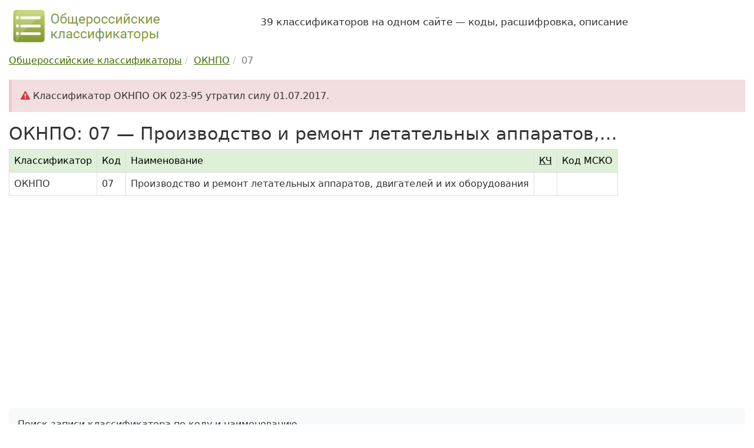

--- FILE ---
content_type: text/html; charset=UTF-8
request_url: https://classifikators.ru/oknpo/07
body_size: 4030
content:
<!DOCTYPE html> <html lang="ru"> <head> <meta charset="utf-8"> <meta http-equiv="X-UA-Compatible" content="IE=edge"> <meta name="viewport" content="width=device-width, initial-scale=1"> <title>ОКНПО, код 07 — Производство и ремонт летательных аппаратов, двигателей и их оборудования</title> <meta name="description" content="Общероссийский классификатор начального профессионального образования (ОКНПО): код 07 — Производство и ремонт летательных аппаратов, двигателей и их оборудования. Расшифровка, данные на 2026 год."> <link rel="dns-prefetch" href="//maxcdn.bootstrapcdn.com/"> <link rel="stylesheet" href="/assets/bootstrap/css/bootstrap.min.css"> <link rel="stylesheet" href="/assets/css/custom.min.css"> <link rel="apple-touch-icon" sizes="180x180" href="/apple-touch-icon.png"> <link rel="icon" type="image/png" sizes="32x32" href="/favicon-32x32.png"> <link rel="icon" type="image/png" sizes="16x16" href="/favicon-16x16.png"> <link rel="manifest" href="/site.webmanifest"> <link rel="mask-icon" href="/safari-pinned-tab.svg" color="#5bbad5"> <meta name="msapplication-TileColor" content="#8cb54e"> <meta name="theme-color" content="#ffffff"> <meta name='yandex-verification' content='70623ed67a742fb6'> <meta name="google-site-verification" content="46rSiuXsIfz1i3m6n3AxczlLM2dL2WPTRJZ3_Fxf1cU"> <script>window.yaContextCb=window.yaContextCb||[]</script> <script src="https://yandex.ru/ads/system/context.js" async></script> </head> <body> <div class="container"> <header class="hidden-print"> <div class="row hidden-xs hidden-sm"> <div class="col-md-4 col-sm-12"> <a href="https://classifikators.ru/"> <img src="/assets/images/logo.png" alt="Общероссийские классификаторы, логотип" class="img-responsive" width="260" height="70"> </a> </div> <div class="col-md-8 col-sm-12"> <p class="my-4 fs-4"> 39 классификаторов на одном сайте — коды, расшифровка, описание </p> </div> </div> </header> <div> <main> <div class="hidden-print"><ul class="breadcrumb" itemscope itemtype="https://schema.org/BreadcrumbList"><li itemprop="itemListElement" itemscope itemtype="https://schema.org/ListItem"><a itemprop="item" href="https://classifikators.ru/"><span itemprop="name">Общероссийские классификаторы</span></a><meta itemprop="position" content="1"> </li><li itemprop="itemListElement" itemscope itemtype="https://schema.org/ListItem"><a itemprop="item" href="https://classifikators.ru/oknpo"><span itemprop="name">ОКНПО</span></a><meta itemprop="position" content="2"> </li><li class="active" itemprop="itemListElement" itemscope itemtype="https://schema.org/ListItem"><span itemprop="name">07</span> <meta itemprop="position" content="3"></li></ul></div> <p class="alert alert-danger"><i class="fa fa-warning text-danger"></i> Классификатор ОКНПО ОК 023-95 утратил силу 01.07.2017.</p> <h1>ОКНПО: 07 — Производство и ремонт летательных аппаратов,...</h1> <div class="table-responsive"> <table class="table table-bordered table-ok"> <thead> <tr><th>Классификатор</th><th>Код</th><th>Наименование</th><th><abbr title="Контрольное число">КЧ</abbr></th><th>Код МСКО</th></tr> </thead> <tbody> <tr> <td>ОКНПО</td> <td>07</td> <td>Производство и ремонт летательных аппаратов, двигателей и их оборудования</td> <td></td> <td></td> </tr> </tbody> </table> </div> <div id="yandex_rtb_R-A-99186-1" class="hidden-print ref"></div> <script>window.yaContextCb.push(()=>{ Ya.Context.AdvManager.render({ renderTo: 'yandex_rtb_R-A-99186-1', blockId: 'R-A-99186-1' }) })</script> <div class="hidden-print search-block"> <p>Поиск записи классификатора по коду и наименованию</p> <form id="frm-search" class="form-inline hidden-print" method="post"> <select id="ok_url" name="ok_url" class="form-control"> <option value="okpd" title="ОКПД 2 — ОК 034-2014 (КПЕС 2008)"> ОКПД 2 </option> <option value="okved" title="ОКВЭД 2 — ОК 029-2014 (КДЕС Ред. 2)"> ОКВЭД 2 </option> <option value="okof" title="ОКОФ — ОК 013-2014 (СНС 2008)"> ОКОФ </option> <option value="oktmo" title="ОКТМО — ОК 033-2013"> ОКТМО </option> <option value="okz" title="ОКЗ — ОК 010-2014 (МСКЗ-08)"> ОКЗ </option> <option value="okso" title="ОКСО — ОК 009-2016"> ОКСО </option> <option value="okopf" title="ОКОПФ — ОК 028-2012"> ОКОПФ </option> <option value="okud" title="ОКУД — ОК 011-93"> ОКУД </option> <option value="okei" title="ОКЕИ — ОК 015-94 (МК 002-97)"> ОКЕИ </option> <option value="okato" title="ОКАТО — ОК 019-95"> ОКАТО </option> <option value="okin" title="ОКИН — ОК 018-2014"> ОКИН </option> <option value="okogu" title="ОКОГУ — ОК 006-2011"> ОКОГУ </option> <option value="oksm" title="ОКСМ — ОК (МК (ИСО 3166) 004-97) 025-2001"> ОКСМ </option> <option value="okfs" title="ОКФС — ОК 027-99"> ОКФС </option> <option value="okv" title="ОКВ — ОК (МК (ИСО 4217) 003-97) 014-2000"> ОКВ </option> <option value="okpiipv" title="ОКПИиПВ — ОК 032-2002"> ОКПИиПВ </option> <option value="oksvnk" title="ОКСВНК — ОК 017-2024"> ОКСВНК </option> <option value="oknhp" title="ОКНХП — ОК 036-2019"> ОКНХП </option> <option value="okts" title="ОКТС — ОК 035-2015"> ОКТС </option> <option value="oks" title="ОКС — ОК 001-2021 (ИСО МКС)"> ОКС </option> <option value="tnved" title="ТН ВЭД — ТН ВЭД ЕАЭС"> ТН ВЭД </option> <option value="okpdupr" title="ОКПДУПР — ОК 037-2022"> ОКПДУПР </option> <option value="okfi" title="ОКФИ — ОК 038-2023"> ОКФИ </option> <option value="kies" title="КИЕС — КИЕС"> КИЕС </option> <option value="okok" title="ОКОК — ОК 026-2002"> ОКОК </option> <option value="oks2000" title="ОКС — ОК (МК (ИСО/ИНФКО МКС) 001-96) 001-2000"> ОКС </option> <option value="okvgum" title="ОКВГУМ — ОК 031-2002"> ОКВГУМ </option> <option value="okso2003" title="ОКСО — ОК 009-2003"> ОКСО </option> <option value="oknpo" selected title="ОКНПО — ОК 023-95"> ОКНПО </option> <option value="okdp" title="ОКДП — ОК 004-93"> ОКДП </option> <option value="okved2001" title="ОКВЭД — ОК 029-2001(КДЕС Ред. 1)"> ОКВЭД </option> <option value="okof94" title="ОКОФ — ОК 013-94"> ОКОФ </option> <option value="okp" title="ОКП — ОК 005-93"> ОКП </option> <option value="okun" title="ОКУН — ОК 002-93"> ОКУН </option> <option value="okz93" title="ОКЗ — ОК 010-93"> ОКЗ </option> <option value="okin95" title="ОКИН — ОК 018-95"> ОКИН </option> <option value="oktmo2005" title="ОКТМО — ОК 033-2005"> ОКТМО </option> <option value="tnvedrf" title="ТН ВЭД РФ — "> ТН ВЭД РФ </option> <option value="okonh" title="ОКОНХ — ОК 1 75 018"> ОКОНХ </option> </select> <input class="form-control" type="text" id="search_key" name="search_key" maxlength="50" placeholder="Код или наименование" required> <button class="btn btn-md btn-default" id="frm-search-btn"><i class="fa fa-search"></i> Найти</button> <div id="frm-search-msg"></div> </form> </div> <h2>Уточняющие коды</h2> <p> Запись в классификаторе с кодом 07 содержит 5 уточняющих (дочерних) кодов. </p> <table class="table table-hover table-ok"> <thead> <tr><th>Код</th><th>Наименование</th><th><abbr title="Контрольное число">КЧ</abbr></th><th>Код МСКО</th></tr> </thead> <tbody> <tr> <td class="td-code">070100</td> <td><a href="/oknpo/070100">Слесарь - механик авиационных приборов</a></td> <td>6</td> <td></td> </tr> <tr> <td class="td-code">070200</td> <td><a href="/oknpo/070200">Слесарь - сборщик авиационной техники</a></td> <td>1</td> <td></td> </tr> <tr> <td class="td-code">070300</td> <td><a href="/oknpo/070300">Слесарь по ремонту авиационной техники</a></td> <td>3</td> <td></td> </tr> <tr> <td class="td-code">070400</td> <td><a href="/oknpo/070400">Электромеханик по испытанию и ремонту электрооборудования</a></td> <td>7</td> <td></td> </tr> <tr> <td class="td-code">070500</td> <td><a href="/oknpo/070500">Электромонтажник авиационной техники</a></td> <td>7</td> <td></td> </tr> </tbody> </table> <div class="hidden-print"> <button onclick="print()" class="btn btn-default"><i class="fa fa-print"></i> Печатать</button> <br> <h2>Схема</h2> <div class="scheme"> <p>Схема иерархии в классификаторе ОКНПО для кода 07:</p> <i class="fa fa-folder-open-o"></i> <a href="/oknpo">ОКНПО</a> ОК 023-95 <div class="margin-left-25"> <svg xmlns="http://www.w3.org/2000/svg" width="16" height="16" fill="currentColor" viewBox="0 0 16 16"><path fill-rule="evenodd" d="M1.5 1.5A.5.5 0 0 0 1 2v4.8a2.5 2.5 0 0 0 2.5 2.5h9.793l-3.347 3.346a.5.5 0 0 0 .708.708l4.2-4.2a.5.5 0 0 0 0-.708l-4-4a.5.5 0 0 0-.708.708L13.293 8.3H3.5A1.5 1.5 0 0 1 2 6.8V2a.5.5 0 0 0-.5-.5z"></path></svg> <i class="fa fa-folder-open-o"></i> 07 &mdash; Производство и ремонт летательных аппаратов, двигателей и их оборудования <span class="text-muted small">(текущий уровень)</span> </div> <div class="margin-left-50"> <svg xmlns="http://www.w3.org/2000/svg" width="16" height="16" fill="currentColor" viewBox="0 0 16 16"><path fill-rule="evenodd" d="M1.5 1.5A.5.5 0 0 0 1 2v4.8a2.5 2.5 0 0 0 2.5 2.5h9.793l-3.347 3.346a.5.5 0 0 0 .708.708l4.2-4.2a.5.5 0 0 0 0-.708l-4-4a.5.5 0 0 0-.708.708L13.293 8.3H3.5A1.5 1.5 0 0 1 2 6.8V2a.5.5 0 0 0-.5-.5z"></path></svg> <i class="fa fa-folder-o"></i> 070100 ... 070500 <span class="text-muted small">(5 кодов)</span> </div> </div><div id="yandex_rtb_R-A-99186-2" class="hidden-print ref"></div> <script>window.yaContextCb.push(()=>{ Ya.Context.AdvManager.render({ renderTo: 'yandex_rtb_R-A-99186-2', blockId: 'R-A-99186-2' }) })</script><h2 id="comments">Комментарии</h2> <p class="alert alert-default"> По коду 07 классификатора ОКНПО пока нет комментариев пользователей. </p> <div class="hidden-print"> <p> Оставьте комментарий, если <br> 1) у вас есть дополнительная информация по классификатору, <br> 2) заметили ошибки и неточности на сайте, <br> 3) хотите задать вопрос, ответ на который могут дать другие пользователи сайта. </p> <p id="comments_form">Все поля формы обязательны для заполнения. При отправке комментария Вы соглашаетесь с <a href="/privacy-policy.html">политикой конфиденциальности</a>.</p> <form method="post" id="form-comment" name="form-comment"> <input type="hidden" name="comment_url" id="comment_url" value="https://classifikators.ru/oknpo/07"> <div class="row"> <div class="col-md-6"> <div class="form-group"> <label for="comment_message">Комментарий:</label> <textarea class="form-control" id="comment_message" name="comment_message" rows="9" required></textarea> </div> </div> <div class="col-md-6"> <div class="form-group"> <label for="comment_name">Имя:</label> <input type="text" class="form-control" id="comment_name" name="comment_name" maxlength="100" required> </div> <div class="form-group"> <label for="comment_email">E-mail: <span class="small">(не публикуется)</span></label> <input type="email" class="form-control" id="comment_email" name="comment_email" maxlength="100" required> </div> </div> </div> <button type="submit" class="btn btn-custom">Оставить комментарий</button> <span id="form-comment-message"></span> </form> </div> </div> </main> </div> <footer class="footer hidden-print"> <ul class="list-unstyled nav-mini clearfix"> <li><a href="/">Общероссийские классификаторы</a></li> <li>| <a href="/biblio.html">Библиографическая информация</a></li> <li>| <a href="/history.html">Хронология</a></li> <li>| <a href="/docs/">Приказы и постановления</a></li> <li>| <a href="/updates/">Изменения и поправки</a></li> <li>| <a href="/about.html">О проекте</a></li> <li>| <a href="/privacy-policy.html">Политика конфиденциальности</a></li> <li>| <a href="/contacts.html">Обратная связь</a></li> </ul> <ul class="list-unstyled nav-mini clearfix"> <li> <a href="/okpd">ОКПД 2</a> </li> <li> <a href="/okved">ОКВЭД 2</a> </li> <li> <a href="/okof">ОКОФ</a> </li> <li> <a href="/oktmo">ОКТМО</a> </li> <li> <a href="/okz">ОКЗ</a> </li> <li> <a href="/okso">ОКСО</a> </li> <li> <a href="/okopf">ОКОПФ</a> </li> <li> <a href="/okud">ОКУД</a> </li> <li> <a href="/okei">ОКЕИ</a> </li> <li> <a href="/okato">ОКАТО</a> </li> <li> <a href="/okin">ОКИН</a> </li> <li> <a href="/okogu">ОКОГУ</a> </li> <li> <a href="/oksm">ОКСМ</a> </li> <li> <a href="/okfs">ОКФС</a> </li> <li> <a href="/okv">ОКВ</a> </li> <li> <a href="/okpiipv">ОКПИиПВ</a> </li> <li> <a href="/oksvnk">ОКСВНК</a> </li> <li> <a href="/oknhp">ОКНХП</a> </li> <li> <a href="/okts">ОКТС</a> </li> <li> <a href="/oks">ОКС</a> </li> <li> <a href="/tnved">ТН ВЭД</a> </li> <li> <a href="/okpdupr">ОКПДУПР</a> </li> <li> <a href="/okfi">ОКФИ</a> </li> <li> <a href="/kies">КИЕС</a> </li> </ul> <p>Материалы сайта носят справочный характер, предназначены только для ознакомления и не являются точными копиями официальных документов.<br> &copy; 2012-2026 classifikators.ru &mdash; общероссийские классификаторы: расшифровка, описание, коды.</p> </footer> </div><!-- /.container --> <div class="scroll-top-wrapper hidden-print"><span class="scroll-top-inner">&uarr;</span></div> <script src="/assets/js/jquery.min.js" defer></script> <script src="/assets/bootstrap/js/bootstrap.min.js" defer></script> <script src="/assets/js/main.min.js?v=1" defer></script> <script src="/assets/js/metrika.min.js" defer></script> <link rel="stylesheet" href="https://maxcdn.bootstrapcdn.com/font-awesome/4.7.0/css/font-awesome.min.css"> <link rel="stylesheet" href="/assets/css/yandex.search.css"> <script src="/assets/js/yandex.search.js" defer></script> <link rel="stylesheet" href="/assets/css/scrolltop.min.css"> <script src="/assets/js/scrolltop.min.js" defer></script> </body> </html>